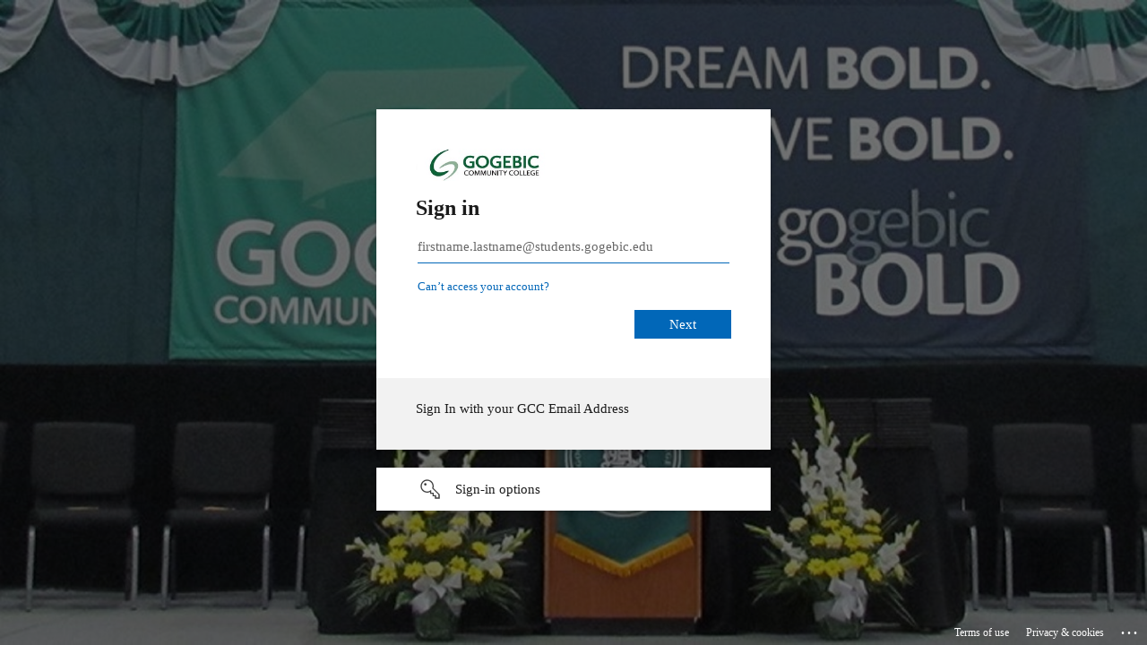

--- FILE ---
content_type: text/html; charset=utf-8
request_url: https://login.microsoftonline.com/students.gogebic.edu/oauth2/v2.0/authorize?response_type=code&client_id=da9dadf1-d34d-467e-a4fa-8f14c0e5b214&scope=openid%20profile%20email&nonce=N6515e9882add3&response_mode=form_post&state=Q4NkVbZMW8d3ZPe&redirect_uri=https%3A%2F%2Fmoodle.gogebic.edu%2Fauth%2Foidc%2F&sso_reload=true
body_size: 14278
content:


<!-- Copyright (C) Microsoft Corporation. All rights reserved. -->
<!DOCTYPE html>
<html dir="ltr" class="" lang="en">
<head>
    <title>Sign in to your account</title>
    <meta http-equiv="Content-Type" content="text/html; charset=UTF-8">
    <meta http-equiv="X-UA-Compatible" content="IE=edge">
    <meta name="viewport" content="width=device-width, initial-scale=1.0, maximum-scale=2.0, user-scalable=yes">
    <meta http-equiv="Pragma" content="no-cache">
    <meta http-equiv="Expires" content="-1">
    <link rel="preconnect" href="https://aadcdn.msftauth.net" crossorigin>
<meta http-equiv="x-dns-prefetch-control" content="on">
<link rel="dns-prefetch" href="//aadcdn.msftauth.net">
<link rel="dns-prefetch" href="//aadcdn.msauth.net">

    <meta name="PageID" content="ConvergedSignIn" />
    <meta name="SiteID" content="" />
    <meta name="ReqLC" content="1033" />
    <meta name="LocLC" content="en-US" />


        <meta name="format-detection" content="telephone=no" />

    <noscript>
        <meta http-equiv="Refresh" content="0; URL=https://login.microsoftonline.com/jsdisabled" />
    </noscript>

    
    
<meta name="robots" content="none" />

<script type="text/javascript" nonce='o-3nwuoXYy7HpsBumnUrUQ'>//<![CDATA[
$Config={"fShowPersistentCookiesWarning":false,"urlMsaSignUp":"https://signup.live.com/signup?id=12\u0026uiflavor=web\u0026lw=1\u0026fl=easi2\u0026wa=wsignin1.0\u0026wtrealm=urn%3afederation%3aMicrosoftOnline\u0026wctx=estsredirect%3d2%26estsrequest%[base64]\u0026uaid=8fa017819eab4ee182b1788f6f20ff54","urlMsaLogout":"https://login.live.com/logout.srf?iframed_by=https%3a%2f%2flogin.microsoftonline.com","urlOtherIdpForget":"https://login.live.com/forgetme.srf?iframed_by=https%3a%2f%2flogin.microsoftonline.com","showCantAccessAccountLink":true,"arrExternalTrustedRealmFederatedIdps":[{"IdpType":400,"IdpSignInUrl":"https://login.live.com/login.srf?wa=wsignin1.0\u0026wtrealm=urn%3afederation%3aMicrosoftOnline\u0026wctx=estsredirect%3d2%26estsrequest%[base64]\u0026uaid=8fa017819eab4ee182b1788f6f20ff54\u0026idp_hint=github.com","DisplayName":"GitHub","Promoted":false}],"fEnableShowResendCode":true,"iShowResendCodeDelay":90000,"sSMSCtryPhoneData":"AF~Afghanistan~93!!!AX~Åland Islands~358!!!AL~Albania~355!!!DZ~Algeria~213!!!AS~American Samoa~1!!!AD~Andorra~376!!!AO~Angola~244!!!AI~Anguilla~1!!!AG~Antigua and Barbuda~1!!!AR~Argentina~54!!!AM~Armenia~374!!!AW~Aruba~297!!!AC~Ascension Island~247!!!AU~Australia~61!!!AT~Austria~43!!!AZ~Azerbaijan~994!!!BS~Bahamas~1!!!BH~Bahrain~973!!!BD~Bangladesh~880!!!BB~Barbados~1!!!BY~Belarus~375!!!BE~Belgium~32!!!BZ~Belize~501!!!BJ~Benin~229!!!BM~Bermuda~1!!!BT~Bhutan~975!!!BO~Bolivia~591!!!BQ~Bonaire~599!!!BA~Bosnia and Herzegovina~387!!!BW~Botswana~267!!!BR~Brazil~55!!!IO~British Indian Ocean Territory~246!!!VG~British Virgin Islands~1!!!BN~Brunei~673!!!BG~Bulgaria~359!!!BF~Burkina Faso~226!!!BI~Burundi~257!!!CV~Cabo Verde~238!!!KH~Cambodia~855!!!CM~Cameroon~237!!!CA~Canada~1!!!KY~Cayman Islands~1!!!CF~Central African Republic~236!!!TD~Chad~235!!!CL~Chile~56!!!CN~China~86!!!CX~Christmas Island~61!!!CC~Cocos (Keeling) Islands~61!!!CO~Colombia~57!!!KM~Comoros~269!!!CG~Congo~242!!!CD~Congo (DRC)~243!!!CK~Cook Islands~682!!!CR~Costa Rica~506!!!CI~Côte d\u0027Ivoire~225!!!HR~Croatia~385!!!CU~Cuba~53!!!CW~Curaçao~599!!!CY~Cyprus~357!!!CZ~Czechia~420!!!DK~Denmark~45!!!DJ~Djibouti~253!!!DM~Dominica~1!!!DO~Dominican Republic~1!!!EC~Ecuador~593!!!EG~Egypt~20!!!SV~El Salvador~503!!!GQ~Equatorial Guinea~240!!!ER~Eritrea~291!!!EE~Estonia~372!!!ET~Ethiopia~251!!!FK~Falkland Islands~500!!!FO~Faroe Islands~298!!!FJ~Fiji~679!!!FI~Finland~358!!!FR~France~33!!!GF~French Guiana~594!!!PF~French Polynesia~689!!!GA~Gabon~241!!!GM~Gambia~220!!!GE~Georgia~995!!!DE~Germany~49!!!GH~Ghana~233!!!GI~Gibraltar~350!!!GR~Greece~30!!!GL~Greenland~299!!!GD~Grenada~1!!!GP~Guadeloupe~590!!!GU~Guam~1!!!GT~Guatemala~502!!!GG~Guernsey~44!!!GN~Guinea~224!!!GW~Guinea-Bissau~245!!!GY~Guyana~592!!!HT~Haiti~509!!!HN~Honduras~504!!!HK~Hong Kong SAR~852!!!HU~Hungary~36!!!IS~Iceland~354!!!IN~India~91!!!ID~Indonesia~62!!!IR~Iran~98!!!IQ~Iraq~964!!!IE~Ireland~353!!!IM~Isle of Man~44!!!IL~Israel~972!!!IT~Italy~39!!!JM~Jamaica~1!!!JP~Japan~81!!!JE~Jersey~44!!!JO~Jordan~962!!!KZ~Kazakhstan~7!!!KE~Kenya~254!!!KI~Kiribati~686!!!KR~Korea~82!!!KW~Kuwait~965!!!KG~Kyrgyzstan~996!!!LA~Laos~856!!!LV~Latvia~371!!!LB~Lebanon~961!!!LS~Lesotho~266!!!LR~Liberia~231!!!LY~Libya~218!!!LI~Liechtenstein~423!!!LT~Lithuania~370!!!LU~Luxembourg~352!!!MO~Macao SAR~853!!!MG~Madagascar~261!!!MW~Malawi~265!!!MY~Malaysia~60!!!MV~Maldives~960!!!ML~Mali~223!!!MT~Malta~356!!!MH~Marshall Islands~692!!!MQ~Martinique~596!!!MR~Mauritania~222!!!MU~Mauritius~230!!!YT~Mayotte~262!!!MX~Mexico~52!!!FM~Micronesia~691!!!MD~Moldova~373!!!MC~Monaco~377!!!MN~Mongolia~976!!!ME~Montenegro~382!!!MS~Montserrat~1!!!MA~Morocco~212!!!MZ~Mozambique~258!!!MM~Myanmar~95!!!NA~Namibia~264!!!NR~Nauru~674!!!NP~Nepal~977!!!NL~Netherlands~31!!!NC~New Caledonia~687!!!NZ~New Zealand~64!!!NI~Nicaragua~505!!!NE~Niger~227!!!NG~Nigeria~234!!!NU~Niue~683!!!NF~Norfolk Island~672!!!KP~North Korea~850!!!MK~North Macedonia~389!!!MP~Northern Mariana Islands~1!!!NO~Norway~47!!!OM~Oman~968!!!PK~Pakistan~92!!!PW~Palau~680!!!PS~Palestinian Authority~970!!!PA~Panama~507!!!PG~Papua New Guinea~675!!!PY~Paraguay~595!!!PE~Peru~51!!!PH~Philippines~63!!!PL~Poland~48!!!PT~Portugal~351!!!PR~Puerto Rico~1!!!QA~Qatar~974!!!RE~Réunion~262!!!RO~Romania~40!!!RU~Russia~7!!!RW~Rwanda~250!!!BL~Saint Barthélemy~590!!!KN~Saint Kitts and Nevis~1!!!LC~Saint Lucia~1!!!MF~Saint Martin~590!!!PM~Saint Pierre and Miquelon~508!!!VC~Saint Vincent and the Grenadines~1!!!WS~Samoa~685!!!SM~San Marino~378!!!ST~São Tomé and Príncipe~239!!!SA~Saudi Arabia~966!!!SN~Senegal~221!!!RS~Serbia~381!!!SC~Seychelles~248!!!SL~Sierra Leone~232!!!SG~Singapore~65!!!SX~Sint Maarten~1!!!SK~Slovakia~421!!!SI~Slovenia~386!!!SB~Solomon Islands~677!!!SO~Somalia~252!!!ZA~South Africa~27!!!SS~South Sudan~211!!!ES~Spain~34!!!LK~Sri Lanka~94!!!SH~St Helena, Ascension, and Tristan da Cunha~290!!!SD~Sudan~249!!!SR~Suriname~597!!!SJ~Svalbard~47!!!SZ~Swaziland~268!!!SE~Sweden~46!!!CH~Switzerland~41!!!SY~Syria~963!!!TW~Taiwan~886!!!TJ~Tajikistan~992!!!TZ~Tanzania~255!!!TH~Thailand~66!!!TL~Timor-Leste~670!!!TG~Togo~228!!!TK~Tokelau~690!!!TO~Tonga~676!!!TT~Trinidad and Tobago~1!!!TA~Tristan da Cunha~290!!!TN~Tunisia~216!!!TR~Turkey~90!!!TM~Turkmenistan~993!!!TC~Turks and Caicos Islands~1!!!TV~Tuvalu~688!!!VI~U.S. Virgin Islands~1!!!UG~Uganda~256!!!UA~Ukraine~380!!!AE~United Arab Emirates~971!!!GB~United Kingdom~44!!!US~United States~1!!!UY~Uruguay~598!!!UZ~Uzbekistan~998!!!VU~Vanuatu~678!!!VA~Vatican City~39!!!VE~Venezuela~58!!!VN~Vietnam~84!!!WF~Wallis and Futuna~681!!!YE~Yemen~967!!!ZM~Zambia~260!!!ZW~Zimbabwe~263","fUseInlinePhoneNumber":true,"fDetectBrowserCapabilities":true,"fUseMinHeight":true,"fShouldSupportTargetCredentialForRecovery":true,"fAvoidNewOtcGenerationWhenAlreadySent":true,"fUseCertificateInterstitialView":true,"fIsPasskeySupportEnabled":true,"arrPromotedFedCredTypes":[],"fShowUserAlreadyExistErrorHandling":true,"fBlockOnAppleEmailClaimError":true,"fIsVerifiableCredentialsSupportEnabled":true,"iVerifiableCredentialPresentationPollingIntervalSeconds":0.5,"iVerifiableCredentialPresentationPollingTimeoutSeconds":300,"fIsQrPinEnabled":true,"fPasskeyAssertionRedirect":true,"fFixUrlExternalIdpFederation":true,"fEnableBackButtonBugFix":true,"fEnableTotalLossRecovery":true,"fUpdatePromotedCredTypesOrder":true,"fUseNewPromotedCredsComponent":true,"urlSessionState":"https://login.microsoftonline.com/common/DeviceCodeStatus","urlResetPassword":"https://passwordreset.microsoftonline.com/?ru=https%3a%2f%2flogin.microsoftonline.com%2fstudents.gogebic.edu%2freprocess%3fctx%[base64]\u0026mkt=en-US\u0026hosted=0\u0026device_platform=macOS","urlMsaResetPassword":"https://account.live.com/password/reset?wreply=https%3a%2f%2flogin.microsoftonline.com%2fstudents.gogebic.edu%2freprocess%3fctx%[base64]\u0026mkt=en-US","fFixUrlResetPassword":true,"urlGetCredentialType":"https://login.microsoftonline.com/common/GetCredentialType?mkt=en-US","urlGetRecoveryCredentialType":"https://login.microsoftonline.com/common/getrecoverycredentialtype?mkt=en-US","urlGetOneTimeCode":"https://login.microsoftonline.com/common/GetOneTimeCode","urlLogout":"https://login.microsoftonline.com/students.gogebic.edu/uxlogout","urlForget":"https://login.microsoftonline.com/forgetuser","urlDisambigRename":"https://go.microsoft.com/fwlink/p/?LinkID=733247","urlGoToAADError":"https://login.live.com/login.srf?wa=wsignin1.0\u0026wtrealm=urn%3afederation%3aMicrosoftOnline\u0026wctx=estsredirect%3d2%26estsrequest%[base64]\u0026uaid=8fa017819eab4ee182b1788f6f20ff54","urlDeviceFingerprinting":"","urlPIAEndAuth":"https://login.microsoftonline.com/common/PIA/EndAuth","urlStartTlr":"https://login.microsoftonline.com/students.gogebic.edu/tlr/start","fKMSIEnabled":false,"iLoginMode":121,"fAllowPhoneSignIn":true,"fAllowPhoneInput":true,"fAllowSkypeNameLogin":true,"iMaxPollErrors":5,"iPollingTimeout":300,"srsSuccess":true,"fShowSwitchUser":true,"arrValErrs":["50058"],"sErrorCode":"50058","sWAMExtension":"ppnbnpeolgkicgegkbkbjmhlideopiji","sWAMChannel":"53ee284d-920a-4b59-9d30-a60315b26836","sErrTxt":"","sResetPasswordPrefillParam":"username","onPremPasswordValidationConfig":{"isUserRealmPrecheckEnabled":true},"fSwitchDisambig":true,"iRemoteNgcPollingType":2,"fUseNewNoPasswordTypes":true,"urlAadSignup":"https://signup.microsoft.com/signup?sku=teams_commercial_trial\u0026origin=ests\u0026culture=en-US","urlTenantedEndpointFormat":"https://login.microsoftonline.com/{0}/oauth2/v2.0/authorize?response_type=code\u0026client_id=da9dadf1-d34d-467e-a4fa-8f14c0e5b214\u0026scope=openid+profile+email\u0026nonce=N6515e9882add3\u0026response_mode=form_post\u0026state=Q4NkVbZMW8d3ZPe\u0026redirect_uri=https%3a%2f%2fmoodle.gogebic.edu%2fauth%2foidc%2f\u0026sso_reload=true\u0026allowbacktocommon=True","sCloudInstanceName":"microsoftonline.com","fShowSignInOptionsAsButton":true,"fUseNewPhoneSignInError":true,"fIsUpdatedAutocompleteEnabled":true,"fActivateFocusOnApprovalNumberRemoteNGC":true,"fIsPasskey":true,"fEnableDFPIntegration":true,"fEnableCenterFocusedApprovalNumber":true,"fShowPassKeyErrorUCP":true,"fFixPhoneDisambigSignupRedirect":true,"fEnableQrCodeA11YFixes":true,"fEnablePasskeyAwpError":true,"fEnableAuthenticatorTimeoutFix":true,"fEnablePasskeyAutofillUI":true,"sCrossDomainCanary":"[base64]","arrExcludedDisplayNames":["unknown"],"fFixShowRevealPassword":true,"fRemoveTLRFragment":true,"iMaxStackForKnockoutAsyncComponents":10000,"fShowButtons":true,"urlCdn":"https://aadcdn.msftauth.net/shared/1.0/","urlDefaultFavicon":"https://aadcdn.msftauth.net/shared/1.0/content/images/favicon_a_eupayfgghqiai7k9sol6lg2.ico","urlFooterTOU":"https://www.microsoft.com/en-US/servicesagreement/","urlFooterPrivacy":"https://privacy.microsoft.com/en-US/privacystatement","urlPost":"https://login.microsoftonline.com/students.gogebic.edu/login","urlPostAad":"https://login.microsoftonline.com/students.gogebic.edu/login","urlPostMsa":"https://login.live.com/login.srf?wa=wsignin1.0\u0026wtrealm=urn%3afederation%3aMicrosoftOnline\u0026wctx=estsredirect%3d2%26estsrequest%[base64]\u0026uaid=8fa017819eab4ee182b1788f6f20ff54","urlRefresh":"https://login.microsoftonline.com/students.gogebic.edu/reprocess?ctx=[base64]","urlCancel":"","urlResume":"https://login.microsoftonline.com/students.gogebic.edu/resume?ctx=[base64]","iPawnIcon":0,"iPollingInterval":1,"sPOST_Username":"","fEnableNumberMatching":true,"sFT":"[base64]","sFTName":"flowToken","sSessionIdentifierName":"code","sCtx":"[base64]","iProductIcon":-1,"fEnableOneDSClientTelemetry":true,"urlReportPageLoad":"https://login.microsoftonline.com/common/instrumentation/reportpageload?mkt=en-US","staticTenantBranding":[{"Locale":0,"BannerLogo":"https://aadcdn.msftauthimages.net/dbd5a2dd-ym6tncbr75rilbmpg1neh7ogvgrtqjtpc-r0y6posye/logintenantbranding/0/bannerlogo?ts=637571149917242812","Illustration":"https://aadcdn.msftauthimages.net/dbd5a2dd-ym6tncbr75rilbmpg1neh7ogvgrtqjtpc-r0y6posye/logintenantbranding/0/illustration?ts=637570294797788777","BoilerPlateText":"<p>Sign In with your GCC Email Address</p>\n","UserIdLabel":"firstname.lastname@students.gogebic.edu","KeepMeSignedInDisabled":false,"UseTransparentLightBox":false}],"oAppCobranding":{},"iBackgroundImage":4,"arrSessions":[],"fApplicationInsightsEnabled":false,"iApplicationInsightsEnabledPercentage":0,"urlSetDebugMode":"https://login.microsoftonline.com/common/debugmode","fEnableCssAnimation":true,"fDisableAnimationIfAnimationEndUnsupported":true,"fAllowGrayOutLightBox":true,"fUseMsaSessionState":true,"fIsRemoteNGCSupported":true,"desktopSsoConfig":{"isEdgeAnaheimAllowed":true,"iwaEndpointUrlFormat":"https://autologon.microsoftazuread-sso.com/{0}/winauth/sso?client-request-id=8fa01781-9eab-4ee1-82b1-788f6f20ff54","iwaSsoProbeUrlFormat":"https://autologon.microsoftazuread-sso.com/{0}/winauth/ssoprobe?client-request-id=8fa01781-9eab-4ee1-82b1-788f6f20ff54","iwaIFrameUrlFormat":"https://autologon.microsoftazuread-sso.com/{0}/winauth/iframe?client-request-id=8fa01781-9eab-4ee1-82b1-788f6f20ff54\u0026isAdalRequest=False","iwaRequestTimeoutInMs":10000,"hintedDomainName":"students.gogebic.edu","startDesktopSsoOnPageLoad":true,"progressAnimationTimeout":10000,"isEdgeAllowed":false,"minDssoEdgeVersion":"17","isSafariAllowed":true,"redirectUri":"","isIEAllowedForSsoProbe":true,"edgeRedirectUri":"https://autologon.microsoftazuread-sso.com/students.gogebic.edu/winauth/sso/edgeredirect?client-request-id=8fa01781-9eab-4ee1-82b1-788f6f20ff54\u0026origin=login.microsoftonline.com\u0026is_redirected=1","isFlowTokenPassedInEdge":true},"urlLogin":"https://login.microsoftonline.com/students.gogebic.edu/reprocess?ctx=[base64]","urlDssoStatus":"https://login.microsoftonline.com/common/instrumentation/dssostatus","iSessionPullType":2,"fUseSameSite":true,"iAllowedIdentities":2,"uiflavor":1001,"urlFidoHelp":"https://go.microsoft.com/fwlink/?linkid=2013738","fShouldPlatformKeyBeSuppressed":true,"urlFidoLogin":"https://login.microsoft.com/students.gogebic.edu/fido/get?uiflavor=Web","fIsFidoSupported":true,"fLoadStringCustomizationPromises":true,"fUseAlternateTextForSwitchToCredPickerLink":true,"fOfflineAccountVisible":false,"fEnableUserStateFix":true,"fAccessPassSupported":true,"fShowAccessPassPeek":true,"fUpdateSessionPollingLogic":true,"fEnableShowPickerCredObservable":true,"fFetchSessionsSkipDsso":true,"fIsCiamUserFlowUxNewLogicEnabled":true,"fUseNonMicrosoftDefaultBrandingForCiam":true,"sCompanyDisplayName":"Gogebic Community College Students","fRemoveCustomCss":true,"fFixUICrashForApiRequestHandler":true,"fShowUpdatedKoreanPrivacyFooter":true,"fUsePostCssHotfix":true,"fFixUserFlowBranding":true,"fIsQrCodePinSupported":true,"fEnablePasskeyNullFix":true,"fEnableRefreshCookiesFix":true,"fEnableWebNativeBridgeInterstitialUx":true,"fEnableWindowParentingFix":true,"fEnableNativeBridgeErrors":true,"urlAcmaServerPath":"https://login.microsoftonline.com","sTenantId":"students.gogebic.edu","sMkt":"en-US","fIsDesktop":true,"fUpdateConfigInit":true,"fLogDisallowedCssProperties":true,"fDisallowExternalFonts":true,"sFidoChallenge":"O.eyJ0eXAiOiJKV1QiLCJhbGciOiJSUzI1NiIsIng1dCI6IlBjWDk4R1g0MjBUMVg2c0JEa3poUW1xZ3dNVSJ9.eyJhdWQiOiJ1cm46bWljcm9zb2Z0OmZpZG86Y2hhbGxlbmdlIiwiaXNzIjoiaHR0cHM6Ly9sb2dpbi5taWNyb3NvZnQuY29tIiwiaWF0IjoxNzY5OTE0OTU5LCJuYmYiOjE3Njk5MTQ5NTksImV4cCI6MTc2OTkxNTI1OX0.[base64]","scid":1013,"hpgact":1800,"hpgid":1104,"pgid":"ConvergedSignIn","apiCanary":"[base64]","canary":"6uhXHXAi/IElzPqmPTLp4KntTu57JFKbPU836XvJtiI=2:1:CANARY:/XZwgn1H9vDdEYZAOi7sqJJq3g000OXOWuD4Y5fqH1Y=","sCanaryTokenName":"canary","fSkipRenderingNewCanaryToken":false,"fEnableNewCsrfProtection":true,"correlationId":"8fa01781-9eab-4ee1-82b1-788f6f20ff54","sessionId":"b32015da-5be5-478d-b098-492419f34500","sRingId":"R4","locale":{"mkt":"en-US","lcid":1033},"slMaxRetry":2,"slReportFailure":true,"strings":{"desktopsso":{"authenticatingmessage":"Trying to sign you in"}},"enums":{"ClientMetricsModes":{"None":0,"SubmitOnPost":1,"SubmitOnRedirect":2,"InstrumentPlt":4}},"urls":{"instr":{"pageload":"https://login.microsoftonline.com/common/instrumentation/reportpageload","dssostatus":"https://login.microsoftonline.com/common/instrumentation/dssostatus"}},"browser":{"ltr":1,"Chrome":1,"_Mac":1,"_M131":1,"_D0":1,"Full":1,"RE_WebKit":1,"b":{"name":"Chrome","major":131,"minor":0},"os":{"name":"OSX","version":"10.15.7"},"V":"131.0"},"watson":{"url":"/common/handlers/watson","bundle":"https://aadcdn.msftauth.net/ests/2.1/content/cdnbundles/watson.min_q5ptmu8aniymd4ftuqdkda2.js","sbundle":"https://aadcdn.msftauth.net/ests/2.1/content/cdnbundles/watsonsupportwithjquery.3.5.min_dc940oomzau4rsu8qesnvg2.js","fbundle":"https://aadcdn.msftauth.net/ests/2.1/content/cdnbundles/frameworksupport.min_oadrnc13magb009k4d20lg2.js","resetErrorPeriod":5,"maxCorsErrors":-1,"maxInjectErrors":5,"maxErrors":10,"maxTotalErrors":3,"expSrcs":["https://login.microsoftonline.com","https://aadcdn.msauth.net/","https://aadcdn.msftauth.net/",".login.microsoftonline.com"],"envErrorRedirect":true,"envErrorUrl":"/common/handlers/enverror"},"loader":{"cdnRoots":["https://aadcdn.msauth.net/","https://aadcdn.msftauth.net/"],"logByThrowing":true,"tenantBrandingCdnRoots":["aadcdn.msauthimages.net","aadcdn.msftauthimages.net"]},"serverDetails":{"slc":"ProdSlices","dc":"EUS","ri":"MN1XXXX","ver":{"v":[2,1,23276,2]},"rt":"2026-02-01T03:02:39","et":130},"clientEvents":{"enabled":true,"telemetryEnabled":true,"useOneDSEventApi":true,"flush":60000,"autoPost":true,"autoPostDelay":1000,"minEvents":1,"maxEvents":1,"pltDelay":500,"appInsightsConfig":{"instrumentationKey":"69adc3c768bd4dc08c19416121249fcc-66f1668a-797b-4249-95e3-6c6651768c28-7293","webAnalyticsConfiguration":{"autoCapture":{"jsError":true}}},"defaultEventName":"IDUX_ESTSClientTelemetryEvent_WebWatson","serviceID":3,"endpointUrl":""},"fApplyAsciiRegexOnInput":true,"country":"US","fBreakBrandingSigninString":true,"bsso":{"states":{"START":"start","INPROGRESS":"in-progress","END":"end","END_SSO":"end-sso","END_USERS":"end-users"},"nonce":"AwABEgEAAAADAOz_BQD0_42LdOKHFX5cylfMr4uCCm6aFnYfSgWooAKJK6JEXXnAgSv1R1TqDh3q6t1KAYnNrcfu2DZK1owOkp8eq4F9jsggAA","overallTimeoutMs":4000,"telemetry":{"type":"ChromeSsoTelemetry","nonce":"AwABDwEAAAADAOz_BQD0_-znwrwUL_PDI2mRVOjThsYWiF5UQhVxf9E6Ih0VMJqU58UMdcy6MRRbf0wyx2jp0Mb8fm2XsAa8gFcNtAWENINsvrwAkTKxOOwRSukqaGd0IAA","reportStates":[]},"redirectEndStates":["end"],"cookieNames":{"aadSso":"AADSSO","winSso":"ESTSSSO","ssoTiles":"ESTSSSOTILES","ssoPulled":"SSOCOOKIEPULLED","userList":"ESTSUSERLIST"},"type":"chrome","reason":"Pull suppressed because it was already attempted and the current URL was reloaded."},"urlNoCookies":"https://login.microsoftonline.com/cookiesdisabled","fTrimChromeBssoUrl":true,"inlineMode":5,"fShowCopyDebugDetailsLink":true,"fTenantBrandingCdnAddEventHandlers":true,"fAddTryCatchForIFrameRedirects":true};
//]]></script> 
<script type="text/javascript" nonce='o-3nwuoXYy7HpsBumnUrUQ'>//<![CDATA[
!function(){var e=window,r=e.$Debug=e.$Debug||{},t=e.$Config||{};if(!r.appendLog){var n=[],o=0;r.appendLog=function(e){var r=t.maxDebugLog||25,i=(new Date).toUTCString()+":"+e;n.push(o+":"+i),n.length>r&&n.shift(),o++},r.getLogs=function(){return n}}}(),function(){function e(e,r){function t(i){var a=e[i];if(i<n-1){return void(o.r[a]?t(i+1):o.when(a,function(){t(i+1)}))}r(a)}var n=e.length;t(0)}function r(e,r,i){function a(){var e=!!s.method,o=e?s.method:i[0],a=s.extraArgs||[],u=n.$WebWatson;try{
var c=t(i,!e);if(a&&a.length>0){for(var d=a.length,l=0;l<d;l++){c.push(a[l])}}o.apply(r,c)}catch(e){return void(u&&u.submitFromException&&u.submitFromException(e))}}var s=o.r&&o.r[e];return r=r||this,s&&(s.skipTimeout?a():n.setTimeout(a,0)),s}function t(e,r){return Array.prototype.slice.call(e,r?1:0)}var n=window;n.$Do||(n.$Do={"q":[],"r":[],"removeItems":[],"lock":0,"o":[]});var o=n.$Do;o.when=function(t,n){function i(e){r(e,a,s)||o.q.push({"id":e,"c":a,"a":s})}var a=0,s=[],u=1;"function"==typeof n||(a=n,
u=2);for(var c=u;c<arguments.length;c++){s.push(arguments[c])}t instanceof Array?e(t,i):i(t)},o.register=function(e,t,n){if(!o.r[e]){o.o.push(e);var i={};if(t&&(i.method=t),n&&(i.skipTimeout=n),arguments&&arguments.length>3){i.extraArgs=[];for(var a=3;a<arguments.length;a++){i.extraArgs.push(arguments[a])}}o.r[e]=i,o.lock++;try{for(var s=0;s<o.q.length;s++){var u=o.q[s];u.id==e&&r(e,u.c,u.a)&&o.removeItems.push(u)}}catch(e){throw e}finally{if(0===--o.lock){for(var c=0;c<o.removeItems.length;c++){
for(var d=o.removeItems[c],l=0;l<o.q.length;l++){if(o.q[l]===d){o.q.splice(l,1);break}}}o.removeItems=[]}}}},o.unregister=function(e){o.r[e]&&delete o.r[e]}}(),function(e,r){function t(){if(!a){if(!r.body){return void setTimeout(t)}a=!0,e.$Do.register("doc.ready",0,!0)}}function n(){if(!s){if(!r.body){return void setTimeout(n)}t(),s=!0,e.$Do.register("doc.load",0,!0),i()}}function o(e){(r.addEventListener||"load"===e.type||"complete"===r.readyState)&&t()}function i(){
r.addEventListener?(r.removeEventListener("DOMContentLoaded",o,!1),e.removeEventListener("load",n,!1)):r.attachEvent&&(r.detachEvent("onreadystatechange",o),e.detachEvent("onload",n))}var a=!1,s=!1;if("complete"===r.readyState){return void setTimeout(n)}!function(){r.addEventListener?(r.addEventListener("DOMContentLoaded",o,!1),e.addEventListener("load",n,!1)):r.attachEvent&&(r.attachEvent("onreadystatechange",o),e.attachEvent("onload",n))}()}(window,document),function(){function e(){
return f.$Config||f.ServerData||{}}function r(e,r){var t=f.$Debug;t&&t.appendLog&&(r&&(e+=" '"+(r.src||r.href||"")+"'",e+=", id:"+(r.id||""),e+=", async:"+(r.async||""),e+=", defer:"+(r.defer||"")),t.appendLog(e))}function t(){var e=f.$B;if(void 0===d){if(e){d=e.IE}else{var r=f.navigator.userAgent;d=-1!==r.indexOf("MSIE ")||-1!==r.indexOf("Trident/")}}return d}function n(){var e=f.$B;if(void 0===l){if(e){l=e.RE_Edge}else{var r=f.navigator.userAgent;l=-1!==r.indexOf("Edge")}}return l}function o(e){
var r=e.indexOf("?"),t=r>-1?r:e.length,n=e.lastIndexOf(".",t);return e.substring(n,n+v.length).toLowerCase()===v}function i(){var r=e();return(r.loader||{}).slReportFailure||r.slReportFailure||!1}function a(){return(e().loader||{}).redirectToErrorPageOnLoadFailure||!1}function s(){return(e().loader||{}).logByThrowing||!1}function u(e){if(!t()&&!n()){return!1}var r=e.src||e.href||"";if(!r){return!0}if(o(r)){var i,a,s;try{i=e.sheet,a=i&&i.cssRules,s=!1}catch(e){s=!0}if(i&&!a&&s){return!0}
if(i&&a&&0===a.length){return!0}}return!1}function c(){function t(e){g.getElementsByTagName("head")[0].appendChild(e)}function n(e,r,t,n){var u=null;return u=o(e)?i(e):"script"===n.toLowerCase()?a(e):s(e,n),r&&(u.id=r),"function"==typeof u.setAttribute&&(u.setAttribute("crossorigin","anonymous"),t&&"string"==typeof t&&u.setAttribute("integrity",t)),u}function i(e){var r=g.createElement("link");return r.rel="stylesheet",r.type="text/css",r.href=e,r}function a(e){
var r=g.createElement("script"),t=g.querySelector("script[nonce]");if(r.type="text/javascript",r.src=e,r.defer=!1,r.async=!1,t){var n=t.nonce||t.getAttribute("nonce");r.setAttribute("nonce",n)}return r}function s(e,r){var t=g.createElement(r);return t.src=e,t}function d(e,r){if(e&&e.length>0&&r){for(var t=0;t<e.length;t++){if(-1!==r.indexOf(e[t])){return!0}}}return!1}function l(r){if(e().fTenantBrandingCdnAddEventHandlers){var t=d(E,r)?E:b;if(!(t&&t.length>1)){return r}for(var n=0;n<t.length;n++){
if(-1!==r.indexOf(t[n])){var o=t[n+1<t.length?n+1:0],i=r.substring(t[n].length);return"https://"!==t[n].substring(0,"https://".length)&&(o="https://"+o,i=i.substring("https://".length)),o+i}}return r}if(!(b&&b.length>1)){return r}for(var a=0;a<b.length;a++){if(0===r.indexOf(b[a])){return b[a+1<b.length?a+1:0]+r.substring(b[a].length)}}return r}function f(e,t,n,o){if(r("[$Loader]: "+(L.failMessage||"Failed"),o),w[e].retry<y){return w[e].retry++,h(e,t,n),void c._ReportFailure(w[e].retry,w[e].srcPath)}n&&n()}
function v(e,t,n,o){if(u(o)){return f(e,t,n,o)}r("[$Loader]: "+(L.successMessage||"Loaded"),o),h(e+1,t,n);var i=w[e].onSuccess;"function"==typeof i&&i(w[e].srcPath)}function h(e,o,i){if(e<w.length){var a=w[e];if(!a||!a.srcPath){return void h(e+1,o,i)}a.retry>0&&(a.srcPath=l(a.srcPath),a.origId||(a.origId=a.id),a.id=a.origId+"_Retry_"+a.retry);var s=n(a.srcPath,a.id,a.integrity,a.tagName);s.onload=function(){v(e,o,i,s)},s.onerror=function(){f(e,o,i,s)},s.onreadystatechange=function(){
"loaded"===s.readyState?setTimeout(function(){v(e,o,i,s)},500):"complete"===s.readyState&&v(e,o,i,s)},t(s),r("[$Loader]: Loading '"+(a.srcPath||"")+"', id:"+(a.id||""))}else{o&&o()}}var p=e(),y=p.slMaxRetry||2,m=p.loader||{},b=m.cdnRoots||[],E=m.tenantBrandingCdnRoots||[],L=this,w=[];L.retryOnError=!0,L.successMessage="Loaded",L.failMessage="Error",L.Add=function(e,r,t,n,o,i){e&&w.push({"srcPath":e,"id":r,"retry":n||0,"integrity":t,"tagName":o||"script","onSuccess":i})},L.AddForReload=function(e,r){
var t=e.src||e.href||"";L.Add(t,"AddForReload",e.integrity,1,e.tagName,r)},L.AddIf=function(e,r,t){e&&L.Add(r,t)},L.Load=function(e,r){h(0,e,r)}}var d,l,f=window,g=f.document,v=".css";c.On=function(e,r,t){if(!e){throw"The target element must be provided and cannot be null."}r?c.OnError(e,t):c.OnSuccess(e,t)},c.OnSuccess=function(e,t){if(!e){throw"The target element must be provided and cannot be null."}if(u(e)){return c.OnError(e,t)}var n=e.src||e.href||"",o=i(),s=a();r("[$Loader]: Loaded",e);var d=new c
;d.failMessage="Reload Failed",d.successMessage="Reload Success",d.Load(null,function(){if(o){throw"Unexpected state. ResourceLoader.Load() failed despite initial load success. ['"+n+"']"}s&&(document.location.href="/error.aspx?err=504")})},c.OnError=function(e,t){var n=e.src||e.href||"",o=i(),s=a();if(!e){throw"The target element must be provided and cannot be null."}r("[$Loader]: Failed",e);var u=new c;u.failMessage="Reload Failed",u.successMessage="Reload Success",u.AddForReload(e,t),
u.Load(null,function(){if(o){throw"Failed to load external resource ['"+n+"']"}s&&(document.location.href="/error.aspx?err=504")}),c._ReportFailure(0,n)},c._ReportFailure=function(e,r){if(s()&&!t()){throw"[Retry "+e+"] Failed to load external resource ['"+r+"'], reloading from fallback CDN endpoint"}},f.$Loader=c}(),function(){function e(){if(!E){var e=new h.$Loader;e.AddIf(!h.jQuery,y.sbundle,"WebWatson_DemandSupport"),y.sbundle=null,delete y.sbundle,e.AddIf(!h.$Api,y.fbundle,"WebWatson_DemandFramework"),
y.fbundle=null,delete y.fbundle,e.Add(y.bundle,"WebWatson_DemandLoaded"),e.Load(r,t),E=!0}}function r(){if(h.$WebWatson){if(h.$WebWatson.isProxy){return void t()}m.when("$WebWatson.full",function(){for(;b.length>0;){var e=b.shift();e&&h.$WebWatson[e.cmdName].apply(h.$WebWatson,e.args)}})}}function t(){if(!h.$WebWatson||h.$WebWatson.isProxy){if(!L&&JSON){try{var e=new XMLHttpRequest;e.open("POST",y.url),e.setRequestHeader("Accept","application/json"),
e.setRequestHeader("Content-Type","application/json; charset=UTF-8"),e.setRequestHeader("canary",p.apiCanary),e.setRequestHeader("client-request-id",p.correlationId),e.setRequestHeader("hpgid",p.hpgid||0),e.setRequestHeader("hpgact",p.hpgact||0);for(var r=-1,t=0;t<b.length;t++){if("submit"===b[t].cmdName){r=t;break}}var o=b[r]?b[r].args||[]:[],i={"sr":y.sr,"ec":"Failed to load external resource [Core Watson files]","wec":55,"idx":1,"pn":p.pgid||"","sc":p.scid||0,"hpg":p.hpgid||0,
"msg":"Failed to load external resource [Core Watson files]","url":o[1]||"","ln":0,"ad":0,"an":!1,"cs":"","sd":p.serverDetails,"ls":null,"diag":v(y)};e.send(JSON.stringify(i))}catch(e){}L=!0}y.loadErrorUrl&&window.location.assign(y.loadErrorUrl)}n()}function n(){b=[],h.$WebWatson=null}function o(r){return function(){var t=arguments;b.push({"cmdName":r,"args":t}),e()}}function i(){var e=["foundException","resetException","submit"],r=this;r.isProxy=!0;for(var t=e.length,n=0;n<t;n++){var i=e[n];i&&(r[i]=o(i))}
}function a(e,r,t,n,o,i,a){var s=h.event;return i||(i=l(o||s,a?a+2:2)),h.$Debug&&h.$Debug.appendLog&&h.$Debug.appendLog("[WebWatson]:"+(e||"")+" in "+(r||"")+" @ "+(t||"??")),$.submit(e,r,t,n,o||s,i,a)}function s(e,r){return{"signature":e,"args":r,"toString":function(){return this.signature}}}function u(e){for(var r=[],t=e.split("\n"),n=0;n<t.length;n++){r.push(s(t[n],[]))}return r}function c(e){for(var r=[],t=e.split("\n"),n=0;n<t.length;n++){var o=s(t[n],[]);t[n+1]&&(o.signature+="@"+t[n+1],n++),r.push(o)
}return r}function d(e){if(!e){return null}try{if(e.stack){return u(e.stack)}if(e.error){if(e.error.stack){return u(e.error.stack)}}else if(window.opera&&e.message){return c(e.message)}}catch(e){}return null}function l(e,r){var t=[];try{for(var n=arguments.callee;r>0;){n=n?n.caller:n,r--}for(var o=0;n&&o<w;){var i="InvalidMethod()";try{i=n.toString()}catch(e){}var a=[],u=n.args||n.arguments;if(u){for(var c=0;c<u.length;c++){a[c]=u[c]}}t.push(s(i,a)),n=n.caller,o++}}catch(e){t.push(s(e.toString(),[]))}
var l=d(e);return l&&(t.push(s("--- Error Event Stack -----------------",[])),t=t.concat(l)),t}function f(e){if(e){try{var r=/function (.{1,})\(/,t=r.exec(e.constructor.toString());return t&&t.length>1?t[1]:""}catch(e){}}return""}function g(e){if(e){try{if("string"!=typeof e&&JSON&&JSON.stringify){var r=f(e),t=JSON.stringify(e);return t&&"{}"!==t||(e.error&&(e=e.error,r=f(e)),(t=JSON.stringify(e))&&"{}"!==t||(t=e.toString())),r+":"+t}}catch(e){}}return""+(e||"")}function v(e){var r=[];try{
if(jQuery?(r.push("jQuery v:"+jQuery().jquery),jQuery.easing?r.push("jQuery.easing:"+JSON.stringify(jQuery.easing)):r.push("jQuery.easing is not defined")):r.push("jQuery is not defined"),e&&e.expectedVersion&&r.push("Expected jQuery v:"+e.expectedVersion),m){var t,n="";for(t=0;t<m.o.length;t++){n+=m.o[t]+";"}for(r.push("$Do.o["+n+"]"),n="",t=0;t<m.q.length;t++){n+=m.q[t].id+";"}r.push("$Do.q["+n+"]")}if(h.$Debug&&h.$Debug.getLogs){var o=h.$Debug.getLogs();o&&o.length>0&&(r=r.concat(o))}if(b){
for(var i=0;i<b.length;i++){var a=b[i];if(a&&"submit"===a.cmdName){try{if(JSON&&JSON.stringify){var s=JSON.stringify(a);s&&r.push(s)}}catch(e){r.push(g(e))}}}}}catch(e){r.push(g(e))}return r}var h=window,p=h.$Config||{},y=p.watson,m=h.$Do;if(!h.$WebWatson&&y){var b=[],E=!1,L=!1,w=10,$=h.$WebWatson=new i;$.CB={},$._orgErrorHandler=h.onerror,h.onerror=a,$.errorHooked=!0,m.when("jQuery.version",function(e){y.expectedVersion=e}),m.register("$WebWatson")}}(),function(){function e(e,r){
for(var t=r.split("."),n=t.length,o=0;o<n&&null!==e&&void 0!==e;){e=e[t[o++]]}return e}function r(r){var t=null;return null===u&&(u=e(i,"Constants")),null!==u&&r&&(t=e(u,r)),null===t||void 0===t?"":t.toString()}function t(t){var n=null;return null===a&&(a=e(i,"$Config.strings")),null!==a&&t&&(n=e(a,t.toLowerCase())),null!==n&&void 0!==n||(n=r(t)),null===n||void 0===n?"":n.toString()}function n(e,r){var n=null;return e&&r&&r[e]&&(n=t("errors."+r[e])),n||(n=t("errors."+e)),n||(n=t("errors."+c)),n||(n=t(c)),n}
function o(t){var n=null;return null===s&&(s=e(i,"$Config.urls")),null!==s&&t&&(n=e(s,t.toLowerCase())),null!==n&&void 0!==n||(n=r(t)),null===n||void 0===n?"":n.toString()}var i=window,a=null,s=null,u=null,c="GENERIC_ERROR";i.GetString=t,i.GetErrorString=n,i.GetUrl=o}(),function(){var e=window,r=e.$Config||{};e.$B=r.browser||{}}(),function(){function e(e,r,t){e&&e.addEventListener?e.addEventListener(r,t):e&&e.attachEvent&&e.attachEvent("on"+r,t)}function r(r,t){e(document.getElementById(r),"click",t)}
function t(r,t){var n=document.getElementsByName(r);n&&n.length>0&&e(n[0],"click",t)}var n=window;n.AddListener=e,n.ClickEventListenerById=r,n.ClickEventListenerByName=t}();
//]]></script> 
<script type="text/javascript" nonce='o-3nwuoXYy7HpsBumnUrUQ'>//<![CDATA[
!function(t,e){!function(){var n=e.getElementsByTagName("head")[0];n&&n.addEventListener&&(n.addEventListener("error",function(e){null!==e.target&&"cdn"===e.target.getAttribute("data-loader")&&t.$Loader.OnError(e.target)},!0),n.addEventListener("load",function(e){null!==e.target&&"cdn"===e.target.getAttribute("data-loader")&&t.$Loader.OnSuccess(e.target)},!0))}()}(window,document);
//]]></script>

    
        <link rel="prefetch" href="https://login.live.com/Me.htm?v=3" />
                <link rel="shortcut icon" href="https://aadcdn.msftauth.net/shared/1.0/content/images/favicon_a_eupayfgghqiai7k9sol6lg2.ico" />

    <script type="text/javascript" nonce='o-3nwuoXYy7HpsBumnUrUQ'>
        ServerData = $Config;
    </script>


    
    <link data-loader="cdn" crossorigin="anonymous" href="https://aadcdn.msftauth.net/ests/2.1/content/cdnbundles/converged.v2.login.min_kptqschdvwnh6yq41ngsjw2.css" rel="stylesheet" />


    <script data-loader="cdn" crossorigin="anonymous" src="https://aadcdn.msftauth.net/shared/1.0/content/js/ConvergedLogin_PCore_rSGxz-l0oiYlHQlR2WHEXA2.js" integrity='sha384-gSVT6u/7c6dLhL+Ciy4L/PzB7rcBFvbfPANruUpKRtQTXgWVagbjZdXzYo0kgNEc' nonce='o-3nwuoXYy7HpsBumnUrUQ'></script>

    <script data-loader="cdn" crossorigin="anonymous" src="https://aadcdn.msftauth.net/ests/2.1/content/cdnbundles/ux.converged.login.strings-en.min_n-1yvkydphzxlpdwnalgjg2.js" nonce='o-3nwuoXYy7HpsBumnUrUQ'></script>



</head>

<body data-bind="defineGlobals: ServerData, bodyCssClass" class="cb" style="display: none">
    <script type="text/javascript" nonce='o-3nwuoXYy7HpsBumnUrUQ'>//<![CDATA[
!function(){var e=window,s=e.document,i=e.$Config||{};if(e.self===e.top){s&&s.body&&(s.body.style.display="block")}else if(!i.allowFrame){var o,t,r,f,n,d;if(i.fAddTryCatchForIFrameRedirects){try{o=e.self.location.href,t=o.indexOf("#"),r=-1!==t,f=o.indexOf("?"),n=r?t:o.length,d=-1===f||r&&f>t?"?":"&",o=o.substr(0,n)+d+"iframe-request-id="+i.sessionId+o.substr(n),e.top.location=o}catch(e){}}else{o=e.self.location.href,t=o.indexOf("#"),r=-1!==t,f=o.indexOf("?"),n=r?t:o.length,d=-1===f||r&&f>t?"?":"&",
o=o.substr(0,n)+d+"iframe-request-id="+i.sessionId+o.substr(n),e.top.location=o}}}();
//]]></script>
    
</body>
</html>